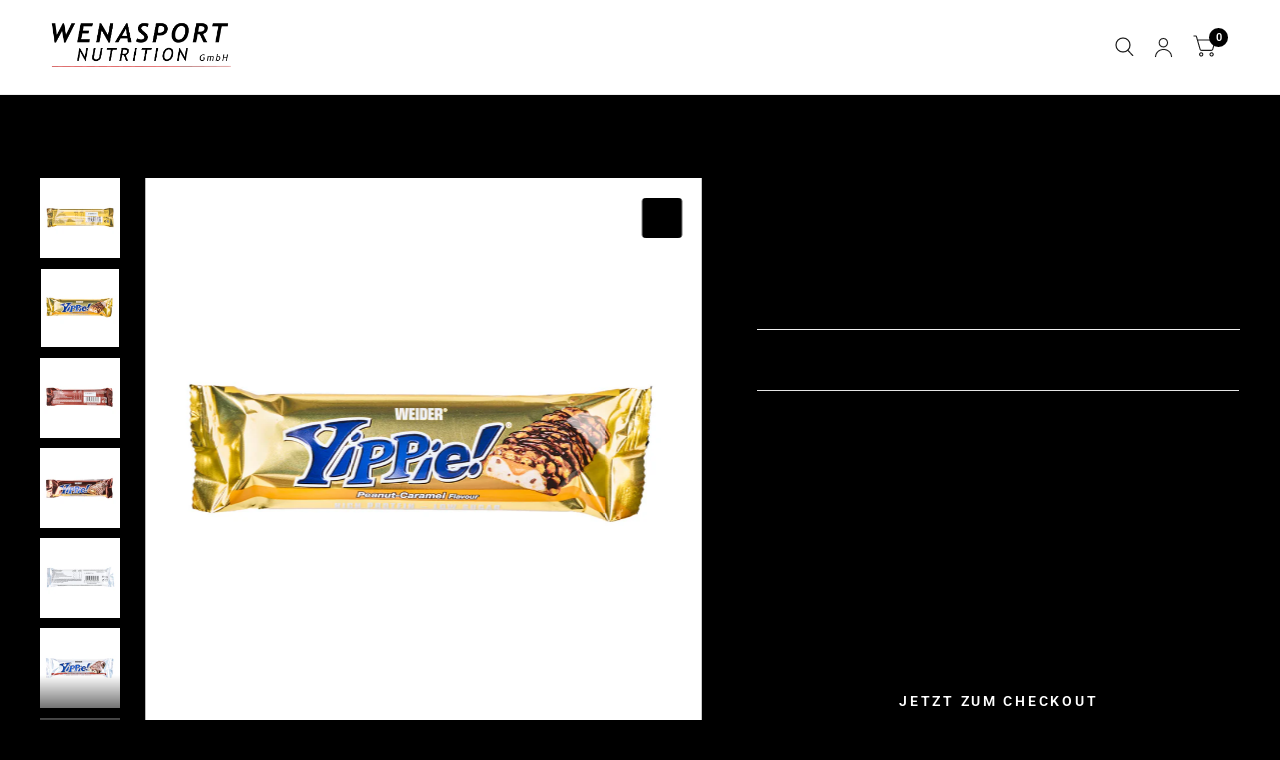

--- FILE ---
content_type: text/javascript
request_url: https://wenasport.ch/cdn/shop/t/3/assets/app.min.js?v=13163891008913764931658923235
body_size: 3129
content:
function debounce(fn, wait) {
  let t;
  return (...args) => {
    clearTimeout(t);
    t = setTimeout(() => fn.apply(this, args), wait);
  };
}

/**
 *  @class
 *  @function Quantity
 */
class QuantityInput {
  constructor(self, decreaseText, increaseText) {
    this.input = self.querySelector('.qty');
    this.changeEvent = new Event('change', {
      bubbles: true
    });
    // Create buttons
    this.subtract = self.querySelector('.minus');
    this.add = self.querySelector('.plus');

    // Add functionality to buttons
    this.subtract.addEventListener('click', () => this.change_quantity(-1));
    this.add.addEventListener('click', () => this.change_quantity(1));

    self.classList.add('buttons_added');
  }

  change_quantity(change) {
    // Get current value
    let quantity = Number(this.input.value);

    // Ensure quantity is a valid number
    if (isNaN(quantity)) quantity = 1;

    // Change quantity
    quantity += change;

    // Ensure quantity is always a number
    quantity = Math.max(quantity, 1);

    // Output number
    this.input.value = quantity;

    this.input.dispatchEvent(this.changeEvent);
  }
}
let quantities = document.querySelectorAll('.quantity:not(.buttons_added)');
quantities.forEach((quantity) => {
  new QuantityInput(quantity);
});

/**
 *  @class
 *  @function ArrowSubMenu
 */
class ArrowSubMenu {

  constructor(self) {
    this.submenu = self.parentNode.querySelector('.sub-menu');
		this.arrow = self;
    // Add functionality to buttons
    self.addEventListener('click', (e) => this.toggle_submenu(e));
  }

  toggle_submenu(e) {
    e.preventDefault();
    let submenu = this.submenu;

    if (!submenu.classList.contains('active')) {
      submenu.classList.add('active');

    } else {
      submenu.classList.remove('active');
			this.arrow.blur();
    }
  }
}
let arrows = document.querySelectorAll('.thb-arrow');
arrows.forEach((arrow) => {
  new ArrowSubMenu(arrow);
});

/**
 *  @class
 *  @function ProductGrid
 */
class ProductGrid {

  constructor(self) {
    this.swatches = self.querySelector('.product-card-swatches');
    this.image = self.querySelector('.product-featured-image-link .product-primary-image');
    this.quickview_button = self.querySelector('.product-card-quickview');


    if (this.swatches) {
      this.enableSwatches(this.swatches, this.image);
    }
    if (this.quickview_button) {
      this.enableQuickview(this.quickview_button);
    }
  }

  enableSwatches(swatches, image) {
    let swatch_list = swatches.querySelectorAll('.product-card-swatch'),
      active = swatches.querySelector('.product-card-swatch.active');

    swatch_list.forEach((swatch, index) => {

      swatch.addEventListener('mouseover', function() {

        [].forEach.call(swatch_list, function(el) {
          el.classList.remove('active');
        });
        if (image) {
          image.setAttribute('srcset', swatch.dataset.srcset);
        }

        swatch.classList.add('active');
      });
      swatch.addEventListener('click', function(evt) {
        window.location.href = this.dataset.href;
        evt.preventDefault();
      });
    });
  }
  enableQuickview(quickview_button) {
    const _this = this,
      drawer = document.getElementById('Product-Drawer'),
      body = document.body;

		quickview_button.addEventListener('click', function(evt) {
      evt.preventDefault();
      let productHandle = quickview_button.dataset.productHandle,
        	href = `${theme.routes.root_url}/products/${productHandle}?view=quick-view`;

      // remove double `/` in case shop might have /en or language in URL
      href = href.replace('//', '/');
      if (!href || !productHandle) {
        return;
      }
      if (quickview_button.classList.contains('loading')) {
        return;
      }
      quickview_button.classList.add('loading');
      fetch(href, {
          method: 'GET'
        })
        .then((response) => {
          quickview_button.classList.remove('loading');
          return response.text();
        })
        .then(text => {
          const sectionInnerHTML = new DOMParser()
            .parseFromString(text, 'text/html')
            .querySelector('#Product-Drawer-Content').innerHTML;
          _this.renderQuickview(sectionInnerHTML, drawer, body);

        });
    });
  }
  renderQuickview(sectionInnerHTML, drawer, body) {
    if (sectionInnerHTML) {
      drawer.querySelector('#Product-Drawer-Content').innerHTML = sectionInnerHTML;
      let quantity = drawer.querySelector('.quantity:not(.buttons_added)');
      if (quantity) {
        new QuantityInput(quantity);
      }

      setTimeout(() => {
        new ProductQuickSlider();
        if (Shopify && Shopify.PaymentButton) {
          Shopify.PaymentButton.init();
        }
      }, 300);
      body.classList.add('open-cc');
      drawer.classList.add('active');
			drawer.querySelector('.side-panel-close').focus();
    }
  }
}
let products = document.querySelectorAll('.product-card');
products.forEach((product) => {
  new ProductGrid(product);
});

/**
 *  @class
 *  @function MobileMenu
 */
class MobileMenu {

  constructor() {
    this.menu = document.getElementById('mobile-menu');
    this.links = this.menu.querySelectorAll('.menu-item-has-children');
    this.toggle = document.querySelector('.mobile-toggle-wrapper');
    this.links.forEach((link) => {
      let link_container = link.querySelector(':scope > .link-container'),
					link_a = link_container.querySelector('a'),
        	link_span = link_container.querySelector(':scope > span');
      link_span.addEventListener('click', (e) => {
				link.classList.toggle('active');
        e.preventDefault();
      });
			link_a.addEventListener('click', (e) => {
				link.classList.toggle('active');

				if (!link.classList.contains('active')) {
					link_a.blur();
				}
        e.preventDefault();
      });
    });
		let toggle = this.toggle;
    document.addEventListener('keydown', (e) => {
      if (e.code.toUpperCase() === 'ESCAPE') {
        toggle.removeAttribute('open');
      }
    });
		toggle.addEventListener('click', (e) => {
			window.dispatchEvent( new Event('resize.resize-select') );
    });
  }
}
/**
 *  @class
 *  @function PanelClose
 */
class PanelClose extends HTMLElement {

  constructor() {
		super();
    let cc = document.querySelector('.click-capture');

    // Add functionality to buttons
    this.addEventListener('click', (e) => this.close_panel(e));
    document.addEventListener('keydown', (e) => {
      if (e.code.toUpperCase() === 'ESCAPE') {
        document.querySelectorAll('.side-panel').forEach((panel) => {
          panel.classList.remove('active');
          document.body.classList.remove('open-cc');
        });
      }
    });
    cc.addEventListener('click', (e) => {
      document.body.classList.remove('open-cc');
			if (document.querySelector('.side-panel.active')) {
	      document.querySelector('.side-panel.active').classList.remove('active');
			}
    });
  }

  close_panel(e) {
    e.preventDefault();
    let panel = e.target.closest('.side-panel');
    panel.classList.remove('active');
    document.body.classList.remove('open-cc');
  }
}
customElements.define('side-panel-close', PanelClose);

/**
 *  @class
 *  @function CartDrawer
 */
class CartDrawer {

  constructor() {
    this.container = document.getElementById('Cart-Drawer');
    let _this = this,
				button = document.getElementById('cart-drawer-toggle'),
	      quantities = this.container.querySelectorAll('.quantity input'),
	      removes = this.container.querySelectorAll('.remove');


    // Add functionality to buttons
    button.addEventListener('click', (e) => {
      e.preventDefault();
      document.body.classList.add('open-cc');
      this.container.classList.add('active');
			this.container.focus();
    });


    this.debouncedOnChange = debounce((event) => {
      this.onChange(event);
    }, 300);

    this.container.addEventListener('change', this.debouncedOnChange.bind(this));

		this.notesToggle();
  }
  onChange(event) {
		if ( event.target.classList.contains('qty')) {
			this.updateQuantity(event.target.dataset.index, event.target.value);
		}
		this.removeProductEvent();
  }
	removeProductEvent() {
		let removes = this.container.querySelectorAll('.remove');

		removes.forEach((remove) => {
      remove.addEventListener('click', (event) => {
        this.updateQuantity(event.target.dataset.index, '0');

        event.preventDefault();
      });
    });
  }
  getSectionsToRender() {
    return [{
      id: 'Cart-Drawer',
      section: 'cart-drawer',
      selector: '.cart-drawer'
    },
    {
      id: 'cart-drawer-toggle',
      section: 'cart-bubble',
      selector: '.thb-item-count'
    }];
  }
  getSectionInnerHTML(html, selector) {
    return new DOMParser()
      .parseFromString(html, 'text/html')
      .querySelector(selector).innerHTML;
  }
	notesToggle() {
		let notes_toggle = document.getElementById('order-note-toggle');

		if ( ! notes_toggle ) {
			return;
		}

		notes_toggle.addEventListener('click', (event) => {
			notes_toggle.nextElementSibling.classList.add('active');
		});
		notes_toggle.nextElementSibling.querySelectorAll('.button, .order-note-toggle__content-overlay').forEach((el) => {
			el.addEventListener('click', (event) => {
				notes_toggle.nextElementSibling.classList.remove('active');
				this.saveNotes();
			});
		});
	}
	saveNotes() {
		fetch(`${theme.routes.cart_update_url}.js`, {
      method: 'POST',
			headers: {
				'Content-Type': 'application/json',
				'Accept': `application/json`
			},
    	body: JSON.stringify({
        'note': document.getElementById('mini-cart__notes').value
      })
    });
	}
  updateQuantity(line, quantity) {
    this.container.querySelector(`#CartDrawerItem-${line}`).classList.add('thb-loading');
    const body = JSON.stringify({
      line,
      quantity,
      sections: this.getSectionsToRender().map((section) => section.section),
      sections_url: window.location.pathname
    });

    fetch(`${theme.routes.cart_change_url}`, {
        method: 'POST',
        headers: {
          'Content-Type': 'application/json',
          'Accept': `application/json`
        },
        ...{
          body
        }
      })
      .then((response) => {
        return response.text();
      })
      .then((state) => {
        const parsedState = JSON.parse(state);


        this.getSectionsToRender().forEach((section => {
          const elementToReplace = document.getElementById(section.id).querySelector(section.selector) || document.getElementById(section.id);

          elementToReplace.innerHTML = this.getSectionInnerHTML(parsedState.sections[section.section], section.selector);

          let quantities = elementToReplace.querySelectorAll('.quantity:not(.buttons_added)');
					let removes = this.container.querySelectorAll('.remove');
          if (quantities) {
            quantities.forEach((quantity) => {
              new QuantityInput(quantity);
            });
          }
					if (removes) {
						removes.forEach((remove) => {
				      remove.addEventListener('click', (event) => {
				        this.updateQuantity(event.target.dataset.index, '0');

				        event.preventDefault();
				      });
				    });
					}
					this.notesToggle();

        }));
				if ( this.container.querySelector(`#CartDrawerItem-${line}`).length ) {
	        this.container.querySelector(`#CartDrawerItem-${line}`).classList.remove('thb-loading');
				}
      });
  }
}

/**
 *  @class
 *  @function ModalDialog
 */
class ModalDialog extends HTMLElement {
  constructor() {
    super();
    this.querySelector('[id^="ModalClose-"]').addEventListener(
      'click',
      this.hide.bind(this)
    );
    this.addEventListener('keyup', (event) => {
      if (event.code.toUpperCase() === 'ESCAPE') this.hide();
    });
    if (this.classList.contains('media-modal')) {
      this.addEventListener('pointerup', (event) => {
        if (event.pointerType === 'mouse' && !event.target.closest('product-model')) this.hide();
      });
    } else {
      this.addEventListener('click', (event) => {
        if (event.target.nodeName === 'MODAL-DIALOG') this.hide();
      });
    }
  }

  connectedCallback() {
    if (this.moved) return;
    this.moved = true;
    document.body.appendChild(this);
  }

  show(opener) {
    this.openedBy = opener;
    document.body.classList.add('overflow-hidden');
    this.setAttribute('open', '');
  }

  hide() {
    document.body.classList.remove('overflow-hidden');
    this.removeAttribute('open');
		this.querySelectorAll('.js-youtube').forEach((video) => {
	    video.contentWindow.postMessage('{"event":"command","func":"' + 'pauseVideo' + '","args":""}', '*');
	  });
	  this.querySelectorAll('.js-vimeo').forEach((video) => {
	    video.contentWindow.postMessage('{"method":"pause"}', '*');
	  });
		this.querySelectorAll('video').forEach((video) => video.pause());
  }
}
customElements.define('modal-dialog', ModalDialog);

class ModalOpener extends HTMLElement {
  constructor() {
    super();

    const button = this.querySelector('button');

    if (!button) return;
    button.addEventListener('click', () => {
      const modal = document.querySelector(this.getAttribute('data-modal'));
      if (modal) modal.show(button);
    });
  }
}
customElements.define('modal-opener', ModalOpener);

/**
 *  @class
 *  @function ProductRecommendations
 */
class ProductRecommendations extends HTMLElement {
	constructor() {
		super();

	}
	fetchProducts() {
		fetch(this.dataset.url)
			.then(response => response.text())
			.then(text => {
				const html = document.createElement('div');
				html.innerHTML = text;
				const recommendations = html.querySelector('product-recommendations');

				if (recommendations && recommendations.innerHTML.trim().length) {
					this.innerHTML = recommendations.innerHTML;
				}

				this.classList.add('product-recommendations--loaded');

				let products = this.querySelectorAll('.product-card');
				products.forEach((product) => {
				  new ProductGrid(product);
				});
			})
			.catch(e => {
				console.error(e);
			});
	}
	connectedCallback() {
		this.fetchProducts();
	}
}

customElements.define('product-recommendations', ProductRecommendations);

/**
 *  @class
 *  @function Localization
 */
class Localization {
  constructor() {
		let _this = this;
		// resize on initial load
		document.querySelectorAll(".thb-localization-forms").forEach((localization) => {
			localization.addEventListener("change", (e) => {
				localization.querySelector('form').submit();
			});
		});
	}
}



/**
 *  @class
 *  @function SelectWidth
 */
class SelectWidth {
  constructor() {
		let _this = this;
		// resize on initial load
		document.querySelectorAll(".resize-select").forEach(_this.resizeSelect);

		// delegated listener on change
		document.body.addEventListener("change", (e) => {
	    if (e.target.matches(".resize-select") && e.target.offsetParent !== null) {
	       _this.resizeSelect(e.target);
	    }
		});
		window.addEventListener('resize.resize-select', function() {
			document.querySelectorAll(".resize-select").forEach(_this.resizeSelect);
		});
	}

	resizeSelect(sel) {
	  let tempOption = document.createElement('option');
	  tempOption.textContent = sel.selectedOptions[0].textContent;

	  let tempSelect = document.createElement('select');
	  tempSelect.style.visibility = "hidden";
	  tempSelect.style.position = "fixed";
	  tempSelect.appendChild(tempOption);

	  sel.after(tempSelect);
		if ( tempSelect.clientWidth > 0 ) {
		  sel.style.width = `${+tempSelect.clientWidth + 10}px`;
		}
	  tempSelect.remove();
	}
}

/**
 *  @class
 *  @function ProductQuickSlider
 */
class ProductQuickSlider {
  constructor() {
    this.container = document.getElementById('Product-Quick-Slider');

    if (!this.container) {
      return;
    }

    const flkty = new Flickity(this.container, {
      contain: true,
      cellAlign: 'left',
      pageDots: false,
      freeScroll: true,
      initialIndex: '.is-initial-selected',
      prevNextButtons: false,
      cellSelector: '.product-quick-images__slide'
    });
    let scrollbar = document.querySelector('.product-quick-images__scrollbar>div');
    flkty.on('scroll', function( progress ) {
      progress = Math.max(0, Math.min(1, progress));
      scrollbar.style.transform = 'scaleX(' + progress + ')';
    });

  }
}
if (typeof SelectWidth !== 'undefined') {
	new SelectWidth();
}
window.addEventListener('load', () => {

	if (typeof Localization !== 'undefined') {
		new Localization();
	}
	if (typeof CartDrawer !== 'undefined') {
	  new CartDrawer();
	}
	if (typeof MobileMenu !== 'undefined') {
	  new MobileMenu();
	}

});
